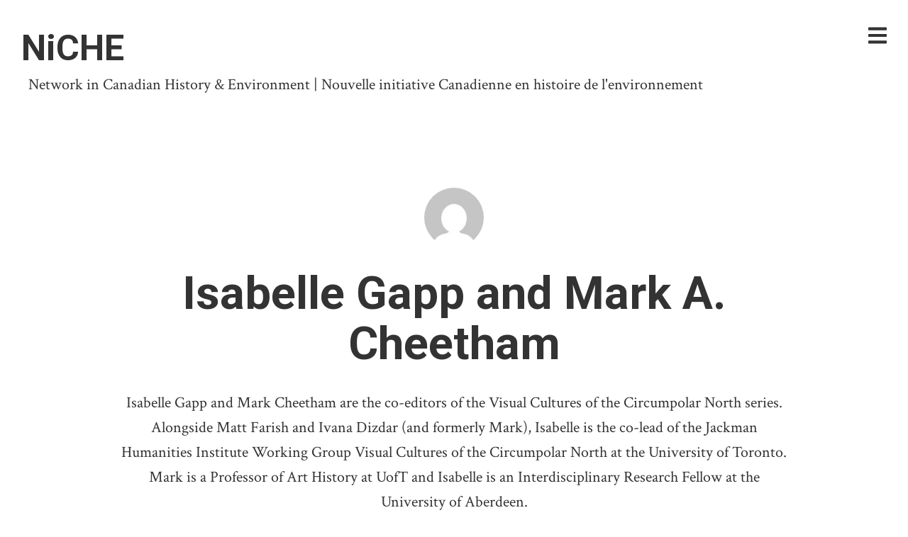

--- FILE ---
content_type: text/html; charset=UTF-8
request_url: https://niche-canada.org/author/isabelleandmark/
body_size: 12789
content:
<!DOCTYPE html>
<html  xmlns="http://www.w3.org/1999/xhtml" prefix="" lang="en-US" prefix="og: http://ogp.me/ns# fb: http://ogp.me/ns/fb#">
<head>
<meta charset="UTF-8">
<meta name="viewport" content="width=device-width, initial-scale=1, minimal-ui, viewport-fit=cover">
<link rel="profile" href="//gmpg.org/xfn/11">
<link rel="pingback" href="https://niche-canada.org/xmlrpc.php">


<!-- BEGIN Metadata added by the Add-Meta-Tags WordPress plugin -->
<meta name="description" content="Isabelle Gapp and Mark Cheetham are the co-editors of the Visual Cultures of the Circumpolar North series. Alongside Matt Farish and Ivana Dizdar (and formerly Mark), Isabelle is the co-lead of the Jackman Humanities Institute Working Group Visual Cultures of the Circumpolar North at the University of Toronto. Mark is a Professor of Art History at UofT and Isabelle is an Interdisciplinary Research Fellow at the University of Aberdeen." />
<meta name="keywords" content="the otter" />
<!-- END Metadata added by the Add-Meta-Tags WordPress plugin -->

<title>Isabelle Gapp and Mark A. Cheetham &#8211; NiCHE</title>
<meta name='robots' content='max-image-preview:large' />
	<style>img:is([sizes="auto" i], [sizes^="auto," i]) { contain-intrinsic-size: 3000px 1500px }</style>
	<link rel='dns-prefetch' href='//stats.wp.com' />
<link rel='dns-prefetch' href='//maxcdn.bootstrapcdn.com' />
<link rel='dns-prefetch' href='//fonts.googleapis.com' />
<link rel='dns-prefetch' href='//jetpack.wordpress.com' />
<link rel='dns-prefetch' href='//s0.wp.com' />
<link rel='dns-prefetch' href='//public-api.wordpress.com' />
<link rel='dns-prefetch' href='//0.gravatar.com' />
<link rel='dns-prefetch' href='//1.gravatar.com' />
<link rel='dns-prefetch' href='//2.gravatar.com' />
<link rel='preconnect' href='//i0.wp.com' />
<link rel="alternate" type="application/rss+xml" title="NiCHE &raquo; Feed" href="https://niche-canada.org/feed/" />
<link rel="alternate" type="application/rss+xml" title="NiCHE &raquo; Comments Feed" href="https://niche-canada.org/comments/feed/" />
<link rel="alternate" type="application/rss+xml" title="NiCHE &raquo; Posts by Isabelle Gapp and Mark A. Cheetham Feed" href="https://niche-canada.org/author/isabelleandmark/feed/" />
<script type="text/javascript">
/* <![CDATA[ */
window._wpemojiSettings = {"baseUrl":"https:\/\/s.w.org\/images\/core\/emoji\/16.0.1\/72x72\/","ext":".png","svgUrl":"https:\/\/s.w.org\/images\/core\/emoji\/16.0.1\/svg\/","svgExt":".svg","source":{"concatemoji":"https:\/\/niche-canada.org\/wp-includes\/js\/wp-emoji-release.min.js?ver=6.8.3"}};
/*! This file is auto-generated */
!function(s,n){var o,i,e;function c(e){try{var t={supportTests:e,timestamp:(new Date).valueOf()};sessionStorage.setItem(o,JSON.stringify(t))}catch(e){}}function p(e,t,n){e.clearRect(0,0,e.canvas.width,e.canvas.height),e.fillText(t,0,0);var t=new Uint32Array(e.getImageData(0,0,e.canvas.width,e.canvas.height).data),a=(e.clearRect(0,0,e.canvas.width,e.canvas.height),e.fillText(n,0,0),new Uint32Array(e.getImageData(0,0,e.canvas.width,e.canvas.height).data));return t.every(function(e,t){return e===a[t]})}function u(e,t){e.clearRect(0,0,e.canvas.width,e.canvas.height),e.fillText(t,0,0);for(var n=e.getImageData(16,16,1,1),a=0;a<n.data.length;a++)if(0!==n.data[a])return!1;return!0}function f(e,t,n,a){switch(t){case"flag":return n(e,"\ud83c\udff3\ufe0f\u200d\u26a7\ufe0f","\ud83c\udff3\ufe0f\u200b\u26a7\ufe0f")?!1:!n(e,"\ud83c\udde8\ud83c\uddf6","\ud83c\udde8\u200b\ud83c\uddf6")&&!n(e,"\ud83c\udff4\udb40\udc67\udb40\udc62\udb40\udc65\udb40\udc6e\udb40\udc67\udb40\udc7f","\ud83c\udff4\u200b\udb40\udc67\u200b\udb40\udc62\u200b\udb40\udc65\u200b\udb40\udc6e\u200b\udb40\udc67\u200b\udb40\udc7f");case"emoji":return!a(e,"\ud83e\udedf")}return!1}function g(e,t,n,a){var r="undefined"!=typeof WorkerGlobalScope&&self instanceof WorkerGlobalScope?new OffscreenCanvas(300,150):s.createElement("canvas"),o=r.getContext("2d",{willReadFrequently:!0}),i=(o.textBaseline="top",o.font="600 32px Arial",{});return e.forEach(function(e){i[e]=t(o,e,n,a)}),i}function t(e){var t=s.createElement("script");t.src=e,t.defer=!0,s.head.appendChild(t)}"undefined"!=typeof Promise&&(o="wpEmojiSettingsSupports",i=["flag","emoji"],n.supports={everything:!0,everythingExceptFlag:!0},e=new Promise(function(e){s.addEventListener("DOMContentLoaded",e,{once:!0})}),new Promise(function(t){var n=function(){try{var e=JSON.parse(sessionStorage.getItem(o));if("object"==typeof e&&"number"==typeof e.timestamp&&(new Date).valueOf()<e.timestamp+604800&&"object"==typeof e.supportTests)return e.supportTests}catch(e){}return null}();if(!n){if("undefined"!=typeof Worker&&"undefined"!=typeof OffscreenCanvas&&"undefined"!=typeof URL&&URL.createObjectURL&&"undefined"!=typeof Blob)try{var e="postMessage("+g.toString()+"("+[JSON.stringify(i),f.toString(),p.toString(),u.toString()].join(",")+"));",a=new Blob([e],{type:"text/javascript"}),r=new Worker(URL.createObjectURL(a),{name:"wpTestEmojiSupports"});return void(r.onmessage=function(e){c(n=e.data),r.terminate(),t(n)})}catch(e){}c(n=g(i,f,p,u))}t(n)}).then(function(e){for(var t in e)n.supports[t]=e[t],n.supports.everything=n.supports.everything&&n.supports[t],"flag"!==t&&(n.supports.everythingExceptFlag=n.supports.everythingExceptFlag&&n.supports[t]);n.supports.everythingExceptFlag=n.supports.everythingExceptFlag&&!n.supports.flag,n.DOMReady=!1,n.readyCallback=function(){n.DOMReady=!0}}).then(function(){return e}).then(function(){var e;n.supports.everything||(n.readyCallback(),(e=n.source||{}).concatemoji?t(e.concatemoji):e.wpemoji&&e.twemoji&&(t(e.twemoji),t(e.wpemoji)))}))}((window,document),window._wpemojiSettings);
/* ]]> */
</script>
<link rel='stylesheet' id='genesis-blocks-style-css-css' href='https://niche-canada.org/wp-content/plugins/genesis-blocks/dist/style-blocks.build.css?ver=1750088555' type='text/css' media='all' />
<link rel='stylesheet' id='font-awesome-css' href='https://niche-canada.org/wp-content/plugins/stagtools/assets/css/fontawesome-all.min.css?ver=5.15.3' type='text/css' media='all' />
<link rel='stylesheet' id='stag-shortcode-styles-css' href='https://niche-canada.org/wp-content/plugins/stagtools/assets/css/stag-shortcodes.css?ver=2.3.8' type='text/css' media='all' />
<link rel='stylesheet' id='sbr_styles-css' href='https://niche-canada.org/wp-content/plugins/reviews-feed/assets/css/sbr-styles.min.css?ver=2.1.1' type='text/css' media='all' />
<link rel='stylesheet' id='sbi_styles-css' href='https://niche-canada.org/wp-content/plugins/instagram-feed/css/sbi-styles.min.css?ver=6.9.1' type='text/css' media='all' />
<style id='wp-emoji-styles-inline-css' type='text/css'>

	img.wp-smiley, img.emoji {
		display: inline !important;
		border: none !important;
		box-shadow: none !important;
		height: 1em !important;
		width: 1em !important;
		margin: 0 0.07em !important;
		vertical-align: -0.1em !important;
		background: none !important;
		padding: 0 !important;
	}
</style>
<link rel='stylesheet' id='wp-block-library-css' href='https://niche-canada.org/wp-includes/css/dist/block-library/style.min.css?ver=6.8.3' type='text/css' media='all' />
<style id='wp-block-library-theme-inline-css' type='text/css'>
.wp-block-audio :where(figcaption){color:#555;font-size:13px;text-align:center}.is-dark-theme .wp-block-audio :where(figcaption){color:#ffffffa6}.wp-block-audio{margin:0 0 1em}.wp-block-code{border:1px solid #ccc;border-radius:4px;font-family:Menlo,Consolas,monaco,monospace;padding:.8em 1em}.wp-block-embed :where(figcaption){color:#555;font-size:13px;text-align:center}.is-dark-theme .wp-block-embed :where(figcaption){color:#ffffffa6}.wp-block-embed{margin:0 0 1em}.blocks-gallery-caption{color:#555;font-size:13px;text-align:center}.is-dark-theme .blocks-gallery-caption{color:#ffffffa6}:root :where(.wp-block-image figcaption){color:#555;font-size:13px;text-align:center}.is-dark-theme :root :where(.wp-block-image figcaption){color:#ffffffa6}.wp-block-image{margin:0 0 1em}.wp-block-pullquote{border-bottom:4px solid;border-top:4px solid;color:currentColor;margin-bottom:1.75em}.wp-block-pullquote cite,.wp-block-pullquote footer,.wp-block-pullquote__citation{color:currentColor;font-size:.8125em;font-style:normal;text-transform:uppercase}.wp-block-quote{border-left:.25em solid;margin:0 0 1.75em;padding-left:1em}.wp-block-quote cite,.wp-block-quote footer{color:currentColor;font-size:.8125em;font-style:normal;position:relative}.wp-block-quote:where(.has-text-align-right){border-left:none;border-right:.25em solid;padding-left:0;padding-right:1em}.wp-block-quote:where(.has-text-align-center){border:none;padding-left:0}.wp-block-quote.is-large,.wp-block-quote.is-style-large,.wp-block-quote:where(.is-style-plain){border:none}.wp-block-search .wp-block-search__label{font-weight:700}.wp-block-search__button{border:1px solid #ccc;padding:.375em .625em}:where(.wp-block-group.has-background){padding:1.25em 2.375em}.wp-block-separator.has-css-opacity{opacity:.4}.wp-block-separator{border:none;border-bottom:2px solid;margin-left:auto;margin-right:auto}.wp-block-separator.has-alpha-channel-opacity{opacity:1}.wp-block-separator:not(.is-style-wide):not(.is-style-dots){width:100px}.wp-block-separator.has-background:not(.is-style-dots){border-bottom:none;height:1px}.wp-block-separator.has-background:not(.is-style-wide):not(.is-style-dots){height:2px}.wp-block-table{margin:0 0 1em}.wp-block-table td,.wp-block-table th{word-break:normal}.wp-block-table :where(figcaption){color:#555;font-size:13px;text-align:center}.is-dark-theme .wp-block-table :where(figcaption){color:#ffffffa6}.wp-block-video :where(figcaption){color:#555;font-size:13px;text-align:center}.is-dark-theme .wp-block-video :where(figcaption){color:#ffffffa6}.wp-block-video{margin:0 0 1em}:root :where(.wp-block-template-part.has-background){margin-bottom:0;margin-top:0;padding:1.25em 2.375em}
</style>
<style id='classic-theme-styles-inline-css' type='text/css'>
/*! This file is auto-generated */
.wp-block-button__link{color:#fff;background-color:#32373c;border-radius:9999px;box-shadow:none;text-decoration:none;padding:calc(.667em + 2px) calc(1.333em + 2px);font-size:1.125em}.wp-block-file__button{background:#32373c;color:#fff;text-decoration:none}
</style>
<link rel='stylesheet' id='ultimate_blocks-cgb-style-css-css' href='https://niche-canada.org/wp-content/plugins/ultimate-blocks/dist/blocks.style.build.css?ver=3.3.5' type='text/css' media='all' />
<link rel='stylesheet' id='gutenberg-pdfjs-css' href='https://niche-canada.org/wp-content/plugins/pdfjs-viewer-shortcode/inc/../blocks/dist/style.css?ver=2.2.2' type='text/css' media='all' />
<link rel='stylesheet' id='mediaelement-css' href='https://niche-canada.org/wp-includes/js/mediaelement/mediaelementplayer-legacy.min.css?ver=4.2.17' type='text/css' media='all' />
<link rel='stylesheet' id='wp-mediaelement-css' href='https://niche-canada.org/wp-includes/js/mediaelement/wp-mediaelement.min.css?ver=6.8.3' type='text/css' media='all' />
<style id='jetpack-sharing-buttons-style-inline-css' type='text/css'>
.jetpack-sharing-buttons__services-list{display:flex;flex-direction:row;flex-wrap:wrap;gap:0;list-style-type:none;margin:5px;padding:0}.jetpack-sharing-buttons__services-list.has-small-icon-size{font-size:12px}.jetpack-sharing-buttons__services-list.has-normal-icon-size{font-size:16px}.jetpack-sharing-buttons__services-list.has-large-icon-size{font-size:24px}.jetpack-sharing-buttons__services-list.has-huge-icon-size{font-size:36px}@media print{.jetpack-sharing-buttons__services-list{display:none!important}}.editor-styles-wrapper .wp-block-jetpack-sharing-buttons{gap:0;padding-inline-start:0}ul.jetpack-sharing-buttons__services-list.has-background{padding:1.25em 2.375em}
</style>
<style id='global-styles-inline-css' type='text/css'>
:root{--wp--preset--aspect-ratio--square: 1;--wp--preset--aspect-ratio--4-3: 4/3;--wp--preset--aspect-ratio--3-4: 3/4;--wp--preset--aspect-ratio--3-2: 3/2;--wp--preset--aspect-ratio--2-3: 2/3;--wp--preset--aspect-ratio--16-9: 16/9;--wp--preset--aspect-ratio--9-16: 9/16;--wp--preset--color--black: #000000;--wp--preset--color--cyan-bluish-gray: #abb8c3;--wp--preset--color--white: #ffffff;--wp--preset--color--pale-pink: #f78da7;--wp--preset--color--vivid-red: #cf2e2e;--wp--preset--color--luminous-vivid-orange: #ff6900;--wp--preset--color--luminous-vivid-amber: #fcb900;--wp--preset--color--light-green-cyan: #7bdcb5;--wp--preset--color--vivid-green-cyan: #00d084;--wp--preset--color--pale-cyan-blue: #8ed1fc;--wp--preset--color--vivid-cyan-blue: #0693e3;--wp--preset--color--vivid-purple: #9b51e0;--wp--preset--color--primary: #6a94e8;--wp--preset--color--secondary: #ffffff;--wp--preset--color--tertiary: #333;--wp--preset--color--quaternary: #EFEFEF;--wp--preset--gradient--vivid-cyan-blue-to-vivid-purple: linear-gradient(135deg,rgba(6,147,227,1) 0%,rgb(155,81,224) 100%);--wp--preset--gradient--light-green-cyan-to-vivid-green-cyan: linear-gradient(135deg,rgb(122,220,180) 0%,rgb(0,208,130) 100%);--wp--preset--gradient--luminous-vivid-amber-to-luminous-vivid-orange: linear-gradient(135deg,rgba(252,185,0,1) 0%,rgba(255,105,0,1) 100%);--wp--preset--gradient--luminous-vivid-orange-to-vivid-red: linear-gradient(135deg,rgba(255,105,0,1) 0%,rgb(207,46,46) 100%);--wp--preset--gradient--very-light-gray-to-cyan-bluish-gray: linear-gradient(135deg,rgb(238,238,238) 0%,rgb(169,184,195) 100%);--wp--preset--gradient--cool-to-warm-spectrum: linear-gradient(135deg,rgb(74,234,220) 0%,rgb(151,120,209) 20%,rgb(207,42,186) 40%,rgb(238,44,130) 60%,rgb(251,105,98) 80%,rgb(254,248,76) 100%);--wp--preset--gradient--blush-light-purple: linear-gradient(135deg,rgb(255,206,236) 0%,rgb(152,150,240) 100%);--wp--preset--gradient--blush-bordeaux: linear-gradient(135deg,rgb(254,205,165) 0%,rgb(254,45,45) 50%,rgb(107,0,62) 100%);--wp--preset--gradient--luminous-dusk: linear-gradient(135deg,rgb(255,203,112) 0%,rgb(199,81,192) 50%,rgb(65,88,208) 100%);--wp--preset--gradient--pale-ocean: linear-gradient(135deg,rgb(255,245,203) 0%,rgb(182,227,212) 50%,rgb(51,167,181) 100%);--wp--preset--gradient--electric-grass: linear-gradient(135deg,rgb(202,248,128) 0%,rgb(113,206,126) 100%);--wp--preset--gradient--midnight: linear-gradient(135deg,rgb(2,3,129) 0%,rgb(40,116,252) 100%);--wp--preset--font-size--small: 13px;--wp--preset--font-size--medium: 20px;--wp--preset--font-size--large: 36px;--wp--preset--font-size--x-large: 42px;--wp--preset--spacing--20: 0.44rem;--wp--preset--spacing--30: 0.67rem;--wp--preset--spacing--40: 1rem;--wp--preset--spacing--50: 1.5rem;--wp--preset--spacing--60: 2.25rem;--wp--preset--spacing--70: 3.38rem;--wp--preset--spacing--80: 5.06rem;--wp--preset--shadow--natural: 6px 6px 9px rgba(0, 0, 0, 0.2);--wp--preset--shadow--deep: 12px 12px 50px rgba(0, 0, 0, 0.4);--wp--preset--shadow--sharp: 6px 6px 0px rgba(0, 0, 0, 0.2);--wp--preset--shadow--outlined: 6px 6px 0px -3px rgba(255, 255, 255, 1), 6px 6px rgba(0, 0, 0, 1);--wp--preset--shadow--crisp: 6px 6px 0px rgba(0, 0, 0, 1);}:where(.is-layout-flex){gap: 0.5em;}:where(.is-layout-grid){gap: 0.5em;}body .is-layout-flex{display: flex;}.is-layout-flex{flex-wrap: wrap;align-items: center;}.is-layout-flex > :is(*, div){margin: 0;}body .is-layout-grid{display: grid;}.is-layout-grid > :is(*, div){margin: 0;}:where(.wp-block-columns.is-layout-flex){gap: 2em;}:where(.wp-block-columns.is-layout-grid){gap: 2em;}:where(.wp-block-post-template.is-layout-flex){gap: 1.25em;}:where(.wp-block-post-template.is-layout-grid){gap: 1.25em;}.has-black-color{color: var(--wp--preset--color--black) !important;}.has-cyan-bluish-gray-color{color: var(--wp--preset--color--cyan-bluish-gray) !important;}.has-white-color{color: var(--wp--preset--color--white) !important;}.has-pale-pink-color{color: var(--wp--preset--color--pale-pink) !important;}.has-vivid-red-color{color: var(--wp--preset--color--vivid-red) !important;}.has-luminous-vivid-orange-color{color: var(--wp--preset--color--luminous-vivid-orange) !important;}.has-luminous-vivid-amber-color{color: var(--wp--preset--color--luminous-vivid-amber) !important;}.has-light-green-cyan-color{color: var(--wp--preset--color--light-green-cyan) !important;}.has-vivid-green-cyan-color{color: var(--wp--preset--color--vivid-green-cyan) !important;}.has-pale-cyan-blue-color{color: var(--wp--preset--color--pale-cyan-blue) !important;}.has-vivid-cyan-blue-color{color: var(--wp--preset--color--vivid-cyan-blue) !important;}.has-vivid-purple-color{color: var(--wp--preset--color--vivid-purple) !important;}.has-black-background-color{background-color: var(--wp--preset--color--black) !important;}.has-cyan-bluish-gray-background-color{background-color: var(--wp--preset--color--cyan-bluish-gray) !important;}.has-white-background-color{background-color: var(--wp--preset--color--white) !important;}.has-pale-pink-background-color{background-color: var(--wp--preset--color--pale-pink) !important;}.has-vivid-red-background-color{background-color: var(--wp--preset--color--vivid-red) !important;}.has-luminous-vivid-orange-background-color{background-color: var(--wp--preset--color--luminous-vivid-orange) !important;}.has-luminous-vivid-amber-background-color{background-color: var(--wp--preset--color--luminous-vivid-amber) !important;}.has-light-green-cyan-background-color{background-color: var(--wp--preset--color--light-green-cyan) !important;}.has-vivid-green-cyan-background-color{background-color: var(--wp--preset--color--vivid-green-cyan) !important;}.has-pale-cyan-blue-background-color{background-color: var(--wp--preset--color--pale-cyan-blue) !important;}.has-vivid-cyan-blue-background-color{background-color: var(--wp--preset--color--vivid-cyan-blue) !important;}.has-vivid-purple-background-color{background-color: var(--wp--preset--color--vivid-purple) !important;}.has-black-border-color{border-color: var(--wp--preset--color--black) !important;}.has-cyan-bluish-gray-border-color{border-color: var(--wp--preset--color--cyan-bluish-gray) !important;}.has-white-border-color{border-color: var(--wp--preset--color--white) !important;}.has-pale-pink-border-color{border-color: var(--wp--preset--color--pale-pink) !important;}.has-vivid-red-border-color{border-color: var(--wp--preset--color--vivid-red) !important;}.has-luminous-vivid-orange-border-color{border-color: var(--wp--preset--color--luminous-vivid-orange) !important;}.has-luminous-vivid-amber-border-color{border-color: var(--wp--preset--color--luminous-vivid-amber) !important;}.has-light-green-cyan-border-color{border-color: var(--wp--preset--color--light-green-cyan) !important;}.has-vivid-green-cyan-border-color{border-color: var(--wp--preset--color--vivid-green-cyan) !important;}.has-pale-cyan-blue-border-color{border-color: var(--wp--preset--color--pale-cyan-blue) !important;}.has-vivid-cyan-blue-border-color{border-color: var(--wp--preset--color--vivid-cyan-blue) !important;}.has-vivid-purple-border-color{border-color: var(--wp--preset--color--vivid-purple) !important;}.has-vivid-cyan-blue-to-vivid-purple-gradient-background{background: var(--wp--preset--gradient--vivid-cyan-blue-to-vivid-purple) !important;}.has-light-green-cyan-to-vivid-green-cyan-gradient-background{background: var(--wp--preset--gradient--light-green-cyan-to-vivid-green-cyan) !important;}.has-luminous-vivid-amber-to-luminous-vivid-orange-gradient-background{background: var(--wp--preset--gradient--luminous-vivid-amber-to-luminous-vivid-orange) !important;}.has-luminous-vivid-orange-to-vivid-red-gradient-background{background: var(--wp--preset--gradient--luminous-vivid-orange-to-vivid-red) !important;}.has-very-light-gray-to-cyan-bluish-gray-gradient-background{background: var(--wp--preset--gradient--very-light-gray-to-cyan-bluish-gray) !important;}.has-cool-to-warm-spectrum-gradient-background{background: var(--wp--preset--gradient--cool-to-warm-spectrum) !important;}.has-blush-light-purple-gradient-background{background: var(--wp--preset--gradient--blush-light-purple) !important;}.has-blush-bordeaux-gradient-background{background: var(--wp--preset--gradient--blush-bordeaux) !important;}.has-luminous-dusk-gradient-background{background: var(--wp--preset--gradient--luminous-dusk) !important;}.has-pale-ocean-gradient-background{background: var(--wp--preset--gradient--pale-ocean) !important;}.has-electric-grass-gradient-background{background: var(--wp--preset--gradient--electric-grass) !important;}.has-midnight-gradient-background{background: var(--wp--preset--gradient--midnight) !important;}.has-small-font-size{font-size: var(--wp--preset--font-size--small) !important;}.has-medium-font-size{font-size: var(--wp--preset--font-size--medium) !important;}.has-large-font-size{font-size: var(--wp--preset--font-size--large) !important;}.has-x-large-font-size{font-size: var(--wp--preset--font-size--x-large) !important;}
:where(.wp-block-post-template.is-layout-flex){gap: 1.25em;}:where(.wp-block-post-template.is-layout-grid){gap: 1.25em;}
:where(.wp-block-columns.is-layout-flex){gap: 2em;}:where(.wp-block-columns.is-layout-grid){gap: 2em;}
:root :where(.wp-block-pullquote){font-size: 1.5em;line-height: 1.6;}
</style>
<link rel='stylesheet' id='ub-extension-style-css-css' href='https://niche-canada.org/wp-content/plugins/ultimate-blocks/src/extensions/style.css?ver=6.8.3' type='text/css' media='all' />
<link rel='stylesheet' id='ctf_styles-css' href='https://niche-canada.org/wp-content/plugins/custom-twitter-feeds/css/ctf-styles.min.css?ver=2.3.1' type='text/css' media='all' />
<link rel='stylesheet' id='ts_fab_css-css' href='https://niche-canada.org/wp-content/plugins/fancier-author-box/css/ts-fab.min.css?ver=1.4' type='text/css' media='all' />
<link rel='stylesheet' id='cff-css' href='https://niche-canada.org/wp-content/plugins/custom-facebook-feed/assets/css/cff-style.min.css?ver=4.3.2' type='text/css' media='all' />
<link rel='stylesheet' id='sb-font-awesome-css' href='https://maxcdn.bootstrapcdn.com/font-awesome/4.7.0/css/font-awesome.min.css?ver=6.8.3' type='text/css' media='all' />
<link rel='stylesheet' id='sidebar-login-css' href='https://niche-canada.org/wp-content/plugins/sidebar-login/build/sidebar-login.css?ver=1616025655' type='text/css' media='all' />
<link rel='stylesheet' id='stag-google-fonts-css' href='//fonts.googleapis.com/css?family=Crimson+Text%3Aregular%2Citalic%2C700%7CRoboto%3Aregular%2Citalic%2C700&#038;subset=latin%2Clatin&#038;ver=2.3.5' type='text/css' media='all' />
<link rel='stylesheet' id='stag-style-css' href='https://niche-canada.org/wp-content/themes/ink/style.css?ver=2.3.5' type='text/css' media='all' />
<style id='akismet-widget-style-inline-css' type='text/css'>

			.a-stats {
				--akismet-color-mid-green: #357b49;
				--akismet-color-white: #fff;
				--akismet-color-light-grey: #f6f7f7;

				max-width: 350px;
				width: auto;
			}

			.a-stats * {
				all: unset;
				box-sizing: border-box;
			}

			.a-stats strong {
				font-weight: 600;
			}

			.a-stats a.a-stats__link,
			.a-stats a.a-stats__link:visited,
			.a-stats a.a-stats__link:active {
				background: var(--akismet-color-mid-green);
				border: none;
				box-shadow: none;
				border-radius: 8px;
				color: var(--akismet-color-white);
				cursor: pointer;
				display: block;
				font-family: -apple-system, BlinkMacSystemFont, 'Segoe UI', 'Roboto', 'Oxygen-Sans', 'Ubuntu', 'Cantarell', 'Helvetica Neue', sans-serif;
				font-weight: 500;
				padding: 12px;
				text-align: center;
				text-decoration: none;
				transition: all 0.2s ease;
			}

			/* Extra specificity to deal with TwentyTwentyOne focus style */
			.widget .a-stats a.a-stats__link:focus {
				background: var(--akismet-color-mid-green);
				color: var(--akismet-color-white);
				text-decoration: none;
			}

			.a-stats a.a-stats__link:hover {
				filter: brightness(110%);
				box-shadow: 0 4px 12px rgba(0, 0, 0, 0.06), 0 0 2px rgba(0, 0, 0, 0.16);
			}

			.a-stats .count {
				color: var(--akismet-color-white);
				display: block;
				font-size: 1.5em;
				line-height: 1.4;
				padding: 0 13px;
				white-space: nowrap;
			}
		
</style>
<link rel='stylesheet' id='newsletter-css' href='https://niche-canada.org/wp-content/plugins/newsletter/style.css?ver=8.9.0' type='text/css' media='all' />
<script type="text/javascript" src="https://niche-canada.org/wp-includes/js/jquery/jquery.min.js?ver=3.7.1" id="jquery-core-js"></script>
<script type="text/javascript" src="https://niche-canada.org/wp-includes/js/jquery/jquery-migrate.min.js?ver=3.4.1" id="jquery-migrate-js"></script>
<script type="text/javascript" src="https://niche-canada.org/wp-content/plugins/fancier-author-box/js/ts-fab.min.js?ver=1.4" id="ts_fab_js-js"></script>
<link rel="https://api.w.org/" href="https://niche-canada.org/wp-json/" /><link rel="alternate" title="JSON" type="application/json" href="https://niche-canada.org/wp-json/wp/v2/users/2215" /><link rel="EditURI" type="application/rsd+xml" title="RSD" href="https://niche-canada.org/xmlrpc.php?rsd" />
<meta name="generator" content="WordPress 6.8.3" />
	<style>img#wpstats{display:none}</style>
			<style id="stag-custom-css" type="text/css">
		body,
		.site,
		hr:not(.stag-divider)::before,
		.stag-divider--plain::before {
			background-color: #ffffff;
		}
		body, .entry-subtitle,
		.rcp_level_description,
		.rcp_price,
		.rcp_level_duration ,
		.rcp_lost_password a {
			font-family: "Crimson Text";
		}
		.archive-header__title span,
		.ink-contact-form .stag-alert {
			color: #6a94e8;
		}
		.accent-background,
		.stag-button.instagram-follow-link,
		button,
		.button,
		.locked-options .stag-button,
		input[type="reset"],
		input[type="submit"],
		input[type="button"],
		.hover-overlay .post-content-overlay button:hover {
			background-color: #6a94e8;
		}
		a,
		.widget-area .widget .textwidget a:not(.stag-button),
		.site-nav .textwidget a:not(.stag-button),
		.ink-contact-form .stag-alert {
			border-color: #6a94e8;
		}
		h1, h2, h3, h4, h5, h6, .button, .stag-button, input[type="submit"], input[type="reset"],
		.button-secondary, legend, .rcp_subscription_level_name, .post-navigation, .article-cover__arrow, .post-content-overlay,
		.entry-title .entry-title-primary, .page-links,
		.rcp_form label,
		label,
		.widget_recent_entries .post-date,
		span.entry-subtitle.entry-subtitle,
		.custom-header-description,
		#infinite-handle,
		.pagination,
		table th,
		.premium-tag,
		.sticky-tag {
			font-family: "Roboto";
		}
		.post-grid {
			border-color: #ffffff;
		}

		.custom-header-cover {
						background-color: #000;
			opacity: 0.4;
		}

		
			</style>
	<!-- All in one Favicon 4.8 --><link rel="shortcut icon" href="http://niche-canada.org/wp-content/uploads/2013/11/favicon.ico" />
<style id="uagb-style-conditional-extension">@media (min-width: 1025px){body .uag-hide-desktop.uagb-google-map__wrap,body .uag-hide-desktop{display:none !important}}@media (min-width: 768px) and (max-width: 1024px){body .uag-hide-tab.uagb-google-map__wrap,body .uag-hide-tab{display:none !important}}@media (max-width: 767px){body .uag-hide-mob.uagb-google-map__wrap,body .uag-hide-mob{display:none !important}}</style><link rel="icon" href="https://i0.wp.com/niche-canada.org/wp-content/uploads/2023/11/cropped-IMG_1012-1.webp?fit=32%2C32&#038;ssl=1" sizes="32x32" />
<link rel="icon" href="https://i0.wp.com/niche-canada.org/wp-content/uploads/2023/11/cropped-IMG_1012-1.webp?fit=192%2C192&#038;ssl=1" sizes="192x192" />
<link rel="apple-touch-icon" href="https://i0.wp.com/niche-canada.org/wp-content/uploads/2023/11/cropped-IMG_1012-1.webp?fit=180%2C180&#038;ssl=1" />
<meta name="msapplication-TileImage" content="https://i0.wp.com/niche-canada.org/wp-content/uploads/2023/11/cropped-IMG_1012-1.webp?fit=270%2C270&#038;ssl=1" />
		<style type="text/css" id="wp-custom-css">
			/*
You can add your own CSS here.

Click the help icon above to learn more.
*/
.entry-content p {margin-bottom:25px!important;}

p {
  font-size: 22px;
margin: 5px 10px;
}

::-moz-selection {
    background-color: #6a94e8;
    color: #fff;
}
 
::selection {
    background-color: #6a94e8;
    color: #fff;

}

a:visited, a:link, a:active
{
	border-bottom: none
}

a:visited, a:link, a:active
{
	font-weight:bold;
}

a:hover {
    color: #6a94e8;
}

ul {
  font-size: 22px;
  margin-left: 45px;
  margin-bottom: 25px!important;
}

h3 {
	margin-bottom: 5px!important;}

figure.mvpi50 .wp-block-embed__wrapper iframe.wp-embedded-content { width: 100% !important; }		</style>
		
<!-- START - Open Graph and Twitter Card Tags 3.3.5 -->
 <!-- Facebook Open Graph -->
  <meta property="og:locale" content="en_US"/>
  <meta property="og:site_name" content="NiCHE"/>
  <meta property="og:title" content="Isabelle Gapp and Mark A. Cheetham"/>
  <meta property="og:url" content="https://niche-canada.org/author/isabelleandmark/"/>
  <meta property="og:type" content="article"/>
  <meta property="og:description" content="Network in Canadian History &amp; Environment | Nouvelle initiative Canadienne en histoire de l&#039;environnement"/>
 <!-- Google+ / Schema.org -->
  <meta itemprop="name" content="Isabelle Gapp and Mark A. Cheetham"/>
  <meta itemprop="headline" content="Isabelle Gapp and Mark A. Cheetham"/>
  <meta itemprop="description" content="Network in Canadian History &amp; Environment | Nouvelle initiative Canadienne en histoire de l&#039;environnement"/>
  <!--<meta itemprop="publisher" content="NiCHE"/>--> <!-- To solve: The attribute publisher.itemtype has an invalid value -->
 <!-- Twitter Cards -->
  <meta name="twitter:title" content="Isabelle Gapp and Mark A. Cheetham"/>
  <meta name="twitter:url" content="https://niche-canada.org/author/isabelleandmark/"/>
  <meta name="twitter:description" content="Network in Canadian History &amp; Environment | Nouvelle initiative Canadienne en histoire de l&#039;environnement"/>
  <meta name="twitter:card" content="summary_large_image"/>
 <!-- SEO -->
 <!-- Misc. tags -->
 <!-- is_author -->
<!-- END - Open Graph and Twitter Card Tags 3.3.5 -->
	
</head>
<body class="archive author author-isabelleandmark author-2215 wp-embed-responsive wp-theme-ink no-touch header-normal sidebar-navigation hover-overlay stagtools" data-layout="2-2-2-2">

<nav class="site-nav" role="complementary">
	<div class="site-nav--scrollable-container">
		<i class="fas fa-times close-nav"></i>

		
					<aside id="text-78" class="site-nav__section widget_text">			<div class="textwidget"><img data-recalc-dims="1" src="https://i0.wp.com/niche-canada.org/wp-content/uploads/buttons/side-logo.png?w=970" alt="NiCHE Canada Logo" />

<table>
    <tr>
        <td>
            <a href="https://twitter.com/NiCHE_Canada" target="_blank" rel="noopener">
                <img data-recalc-dims="1" class="alignleft wp-image-24561" src="https://i0.wp.com/niche-canada.org/wp-content/uploads/2024/06/11053969_x_logo_twitter_new_brand_icon.png?resize=50%2C50&#038;ssl=1" alt="Twitter" width="50" height="50" />
            </a>
        </td>
        <td>
            <a href="https://www.facebook.com/NiCHE.Canada/" target="_blank" rel="noopener">
                <img data-recalc-dims="1" class="alignleft wp-image-24562" src="https://i0.wp.com/niche-canada.org/wp-content/uploads/2024/06/5282541_fb_social-media_facebook_facebook-logo_social-network_icon.png?resize=50%2C50&#038;ssl=1" alt="Facebook" width="50" height="50" />
            </a>
        </td>
        <td>
            <a href="https://www.instagram.com/niche.canada/?hl=en" target="_blank" rel="noopener">
                <img data-recalc-dims="1" class="alignleft wp-image-24563" src="https://i0.wp.com/niche-canada.org/wp-content/uploads/2024/06/8679433_instagram_fill_icon.png?resize=50%2C50&#038;ssl=1" alt="Instagram" width="50" height="50" />
            </a>
        </td>
        <td>
            <a href="https://niche-canada.org/subscribe/" target="_blank" rel="noopener">
                <img data-recalc-dims="1" class="wp-image-24564 alignleft" src="https://i0.wp.com/niche-canada.org/wp-content/uploads/2020/10/iconfinder_shop_email_1469738-1.png?resize=50%2C50&#038;ssl=1" alt="Email Subscription" width="50" height="50" />
            </a>
        </td>
    </tr>
    <tr>
        <td>
            <a href="https://www.threads.net/@niche.canada" target="_blank" rel="noopener">
                <img data-recalc-dims="1" class="alignleft" src="https://i0.wp.com/niche-canada.org/wp-content/uploads/2024/06/11001951_threads_logo_brand_sign_contained_icon.png?resize=50%2C50&#038;ssl=1" alt="Threads" width="50" height="50" />
            </a>
        </td>
        <td>
            <a href="https://www.linkedin.com/company/network-in-canadian-history-and-environment-niche/" target="_blank" rel="noopener">
                <img data-recalc-dims="1" class="alignleft" src="https://i0.wp.com/niche-canada.org/wp-content/uploads/2024/06/104493_linkedin_icon.png?resize=50%2C50&#038;ssl=1" alt="LinkedIn" width="50" height="50" />
            </a>
        </td>
        <td>
            <a href="https://bsky.app/profile/nichecanada.bsky.social" target="_blank" rel="noopener">
                <img data-recalc-dims="1" class="alignleft" src="https://i0.wp.com/niche-canada.org/wp-content/uploads/2024/06/bskyicon.png?resize=50%2C50&#038;ssl=1" alt="BlueSky" width="50" height="50" />
            </a>
        </td>
        <td>
            <a href="https://www.youtube.com/@niche.canada" target="_blank" rel="noopener">
                <img data-recalc-dims="1" class="alignleft" src="https://i0.wp.com/niche-canada.org/wp-content/uploads/2024/06/5282548_play_player_video_youtube_youtuble-logo_icon.png?resize=50%2C50&#038;ssl=1" alt="YouTube" width="50" height="50" />
            </a>
        </td>
    </tr>
</table></div>
		</aside><aside id="nav_menu-3" class="site-nav__section widget_nav_menu"><div class="menu-main-container"><ul id="menu-main" class="menu"><li id="menu-item-23" class="menu-item menu-item-type-custom menu-item-object-custom menu-item-23"><a href="/about">About</a></li>
<li id="menu-item-35013" class="menu-item menu-item-type-post_type menu-item-object-page menu-item-35013"><a href="https://niche-canada.org/support/">Donate to NiCHE</a></li>
<li id="menu-item-53381" class="menu-item menu-item-type-post_type menu-item-object-page menu-item-53381"><a href="https://niche-canada.org/shop-niche-merchandise/">Shop NiCHE Merchandise</a></li>
<li id="menu-item-27813" class="menu-item menu-item-type-post_type menu-item-object-page menu-item-27813"><a href="https://niche-canada.org/subscribe/">Subscribe to Newsletters</a></li>
<li id="menu-item-59772" class="menu-item menu-item-type-post_type menu-item-object-page menu-item-59772"><a href="https://niche-canada.org/partner-with-niche/">Partner with NiCHE</a></li>
<li id="menu-item-15788" class="menu-item menu-item-type-post_type menu-item-object-page menu-item-15788"><a href="https://niche-canada.org/guidelines-for-contributors/">Write for NiCHE</a></li>
<li id="menu-item-26" class="menu-item menu-item-type-custom menu-item-object-custom menu-item-has-children menu-item-26"><a href="/category/the-otter/">The Otter ~ La Loutre Blog</a>
<ul class="sub-menu">
	<li id="menu-item-50244" class="menu-item menu-item-type-post_type menu-item-object-page menu-item-50244"><a href="https://niche-canada.org/niche-series/">The Otter – La Loutre Series</a></li>
	<li id="menu-item-50671" class="menu-item menu-item-type-post_type menu-item-object-page menu-item-50671"><a href="https://niche-canada.org/open-niche-series-calls-for-submissions/">Open Calls for Submissions</a></li>
	<li id="menu-item-50504" class="menu-item menu-item-type-post_type menu-item-object-page menu-item-50504"><a href="https://niche-canada.org/contenu-francais-de-la-loutre/">Contenu français de la Loutre</a></li>
</ul>
</li>
<li id="menu-item-17332" class="menu-item menu-item-type-post_type menu-item-object-page menu-item-17332"><a href="https://niche-canada.org/publications/">Publications</a></li>
<li id="menu-item-58226" class="menu-item menu-item-type-post_type menu-item-object-page menu-item-58226"><a href="https://niche-canada.org/niche-prize/">NiCHE Prize</a></li>
<li id="menu-item-32976" class="menu-item menu-item-type-post_type menu-item-object-page menu-item-32976"><a href="https://niche-canada.org/newscholars/">New Scholars Community</a></li>
<li id="menu-item-5" class="menu-item menu-item-type-custom menu-item-object-custom menu-item-5"><a href="/research">Projects</a></li>
<li id="menu-item-16" class="menu-item menu-item-type-custom menu-item-object-custom menu-item-16"><a href="/events">Events</a></li>
<li id="menu-item-37" class="menu-item menu-item-type-custom menu-item-object-custom menu-item-37"><a href="/category/media/">Media</a></li>
<li id="menu-item-34" class="menu-item menu-item-type-custom menu-item-object-custom menu-item-34"><a href="/resources">Resources</a></li>
<li id="menu-item-1389" class="menu-item menu-item-type-post_type menu-item-object-page menu-item-1389"><a href="https://niche-canada.org/digital-tools/">Digital Tools and Methods</a></li>
</ul></div></aside><aside id="search-6" class="site-nav__section widget_search"><h4 class="widgettitle">Search NiCHE</h4><form role="search" method="get" class="search-form" action="https://niche-canada.org/">
	<label>
		<span class="screen-reader-text">Search for:</span>
		<input type="search" class="search-field" placeholder="Search &hellip;" value="" name="s" title="Search for:">
	</label>
	<button type="submit" class="search-submit"><i class="fas fa-search"></i></button>
</form>
</aside><aside id="block-3" class="site-nav__section widget_block">
<h2 class="wp-block-heading">Nature's Past Podcast: Episode 73</h2>
</aside><aside id="block-4" class="site-nav__section widget_block widget_media_audio">
<figure class="wp-block-audio"><audio controls src="https://archive.org/download/naturespast73/natures-past73.mp3"></audio></figure>
</aside><aside id="text-83" class="site-nav__section widget_text">			<div class="textwidget"><p><a href="https://niche-canada.org/request-user-account/">Register for a NiCHE Account</a></p>
</div>
		</aside><aside id="wp_sidebarlogin-6" class="site-nav__section widget_wp_sidebarlogin"><h4 class="widgettitle">Login</h4><div class="sidebar-login-form"><form name="loginform" id="loginform" action="https://niche-canada.org/wp-login.php" method="post"><p class="login-username">
				<label for="user_login">Username</label>
				<input type="text" name="log" id="user_login" autocomplete="username" class="input" value="" size="20" />
			</p><p class="login-password">
				<label for="user_pass">Password</label>
				<input type="password" name="pwd" id="user_pass" autocomplete="current-password" spellcheck="false" class="input" value="" size="20" />
			</p><p class="login-remember"><label><input name="rememberme" type="checkbox" id="rememberme" value="forever" checked="checked" /> Remember Me</label></p><p class="login-submit">
				<input type="submit" name="wp-submit" id="wp-submit" class="button button-primary" value="Log In" />
				<input type="hidden" name="redirect_to" value="https://niche-canada.org/author/isabelleandmark/?_login=6480314a0d" />
			</p></form><ul class="sidebar-login-links pagenav sidebar_login_links"><li class="lost_password-link"><a href="https://niche-canada.org/wp-login.php?action=lostpassword">Lost Password</a></li></ul></div></aside>			</div>
</nav>
<div class="site-nav-overlay"></div>

<div id="page" class="hfeed site">

	<div id="content" class="site-content">

		<header id="masthead" class="site-header">

			<div class="site-branding">
									<h1 class="site-title"><a href="https://niche-canada.org">NiCHE</a></h1>
				
				<p class="site-description">Network in Canadian History &amp; Environment | Nouvelle initiative Canadienne en histoire de l&#039;environnement</p>
			</div>

						
			<a href="#" id="site-navigation-toggle" class="site-navigation-toggle"><i class="fas fa-bars"></i></a>

			

		</header><!-- #masthead -->

		
		
	<div id="primary" class="content-area">
		<main id="main" class="site-main">

							<section class="page-header current-author">
					<div class="page-header__content">
						<div class="author-avatar">
							<img alt='' src='https://secure.gravatar.com/avatar/bb8a9741388fafefd77b2350c95a7a8993f040f6fb200fa2cabc2435b8e113f3?s=105&#038;d=mm&#038;r=g' srcset='https://secure.gravatar.com/avatar/bb8a9741388fafefd77b2350c95a7a8993f040f6fb200fa2cabc2435b8e113f3?s=210&#038;d=mm&#038;r=g 2x' class='avatar avatar-105 photo' height='105' width='105' loading='lazy' decoding='async'/>						</div>

						<h1 class="current-author__name">Isabelle Gapp and Mark A. Cheetham</h1>

												<div class="current-author__description"><p>Isabelle Gapp and Mark Cheetham are the co-editors of the Visual Cultures of the Circumpolar North series. Alongside Matt Farish and Ivana Dizdar (and formerly Mark), Isabelle is the co-lead of the Jackman Humanities Institute Working Group Visual Cultures of the Circumpolar North at the University of Toronto. Mark is a Professor of Art History at UofT and Isabelle is an Interdisciplinary Research Fellow at the University of Aberdeen.</p>
</div>
						
						<div class="current-author__social-profiles">
													</div>
					</div><!-- .page-header__content -->
				</section><!-- .page-header -->

				
					
<article id="post-48309" class="post-48309 post type-post status-publish format-standard has-post-thumbnail hentry category-the-otter tag-arctic tag-art-history tag-circumpolar-north tag-ecocriticism tag-environmental-history tag-environmental-humanities tag-pedagogy tag-teaching-2 tag-visual-culture post-grid">
	
	<style type="text/css">
				.post-48309 { background-color: #000000 !important; }
		
				.post-cover-48309 { background-image: url(https://i0.wp.com/niche-canada.org/wp-content/uploads/2023/08/SKU.K.00079.jpg?fit=1200%2C703&#038;ssl=1); opacity: 0.8; }
			</style>
<div class="post-cover post-cover-48309 stag-image--none"></div>

	<div class="post-content">
				<a href="https://niche-canada.org/2023/09/06/part-iii-teaching-visual-cultures-of-the-circumpolar-north/" class="post-content-overlay">
			<button>Read Story</button>
		</a>
		
		
<header class="entry-header">
	
	
	<h1 class="entry-title">
		<a href="https://niche-canada.org/2023/09/06/part-iii-teaching-visual-cultures-of-the-circumpolar-north/" rel="bookmark">
		Part III &#8211; Teaching Visual Cultures of the Circumpolar North				</a>
	</h1>
</header><!-- .entry-header -->

<footer class="entry-meta">
	<span class="posted-on"><a href="https://niche-canada.org/2023/09/06/part-iii-teaching-visual-cultures-of-the-circumpolar-north/" title="7:00 am" rel="bookmark"><time class="entry-date published" datetime="2023-09-06T07:00:00-04:00">September 6, 2023</time><time class="updated" datetime="2023-09-05T12:53:02-04:00">September 5, 2023</time></a></span><span class="reading-time">8 minute read</span><span class="byline">by <span class="author vcard"><a class="url fn n" href="https://niche-canada.org/author/isabelleandmark/">Isabelle Gapp and Mark A. Cheetham</a></span></span>	</footer><!-- .entry-meta -->



	</div>
</article>

				
					
<article id="post-43363" class="post-43363 post type-post status-publish format-standard has-post-thumbnail hentry category-the-otter tag-arctic tag-art tag-art-history tag-canadian-history tag-circumpolar-north tag-environmental-history tag-environmental-humanities tag-topposts2023-1 tag-visual-culture post-grid">
	
	<style type="text/css">
				.post-43363 { background-color: #000000 !important; }
		
				.post-cover-43363 { background-image: url(https://i0.wp.com/niche-canada.org/wp-content/uploads/2023/01/SKU.K.00025.jpg?fit=1200%2C920&#038;ssl=1); opacity: 0.8; }
			</style>
<div class="post-cover post-cover-43363 stag-image--none"></div>

	<div class="post-content">
				<a href="https://niche-canada.org/2023/01/05/an-introduction-to-visual-cultures-of-the-circumpolar-north-part-ii/" class="post-content-overlay">
			<button>Read Story</button>
		</a>
		
		
<header class="entry-header">
	
	
	<h1 class="entry-title">
		<a href="https://niche-canada.org/2023/01/05/an-introduction-to-visual-cultures-of-the-circumpolar-north-part-ii/" rel="bookmark">
		An Introduction to Visual Cultures of the Circumpolar North &#8211; Part II				</a>
	</h1>
</header><!-- .entry-header -->

<footer class="entry-meta">
	<span class="posted-on"><a href="https://niche-canada.org/2023/01/05/an-introduction-to-visual-cultures-of-the-circumpolar-north-part-ii/" title="7:00 am" rel="bookmark"><time class="entry-date published" datetime="2023-01-05T07:00:00-05:00">January 5, 2023</time><time class="updated" datetime="2023-02-26T12:54:12-05:00">February 26, 2023</time></a></span><span class="reading-time">5 minute read</span><span class="byline">by <span class="author vcard"><a class="url fn n" href="https://niche-canada.org/author/isabelleandmark/">Isabelle Gapp and Mark A. Cheetham</a></span></span>	</footer><!-- .entry-meta -->



	</div>
</article>

				
					
<article id="post-39120" class="post-39120 post type-post status-publish format-standard has-post-thumbnail hentry category-the-otter tag-arctic tag-art tag-art-history tag-circumpolar-north tag-environmental-humanities tag-north tag-topposts2022-8 tag-visual-culture post-grid">
	
	<style type="text/css">
				.post-39120 { background-color: #000000 !important; }
		
				.post-cover-39120 { background-image: url(https://i0.wp.com/niche-canada.org/wp-content/uploads/2022/07/145180-scaled.jpg?fit=2560%2C1868&#038;ssl=1); opacity: 0.8; }
			</style>
<div class="post-cover post-cover-39120 stag-image--none"></div>

	<div class="post-content">
				<a href="https://niche-canada.org/2022/08/04/an-introduction-to-visual-cultures-of-the-circumpolar-north/" class="post-content-overlay">
			<button>Read Story</button>
		</a>
		
		
<header class="entry-header">
	
	
	<h1 class="entry-title">
		<a href="https://niche-canada.org/2022/08/04/an-introduction-to-visual-cultures-of-the-circumpolar-north/" rel="bookmark">
		An Introduction to Visual Cultures of the Circumpolar North				</a>
	</h1>
</header><!-- .entry-header -->

<footer class="entry-meta">
	<span class="posted-on"><a href="https://niche-canada.org/2022/08/04/an-introduction-to-visual-cultures-of-the-circumpolar-north/" title="8:00 am" rel="bookmark"><time class="entry-date published" datetime="2022-08-04T08:00:00-04:00">August 4, 2022</time><time class="updated" datetime="2022-10-03T18:13:39-04:00">October 3, 2022</time></a></span><span class="reading-time">5 minute read</span><span class="byline">by <span class="author vcard"><a class="url fn n" href="https://niche-canada.org/author/isabelleandmark/">Isabelle Gapp and Mark A. Cheetham</a></span></span>	</footer><!-- .entry-meta -->



	</div>
</article>

				
			
		</main><!-- #main -->

		
	
	</div><!-- #primary -->

		<footer id="colophon" class="site-footer" role="contentinfo">
			
									<div class="copyright">
				<div class="inside">

					<div class="grid">
						<div class="unit one-of-two site-info">
							<a href="http://creativecommons.org/licenses/by-nc/4.0/"></a>Network in Canadian History and Environment | Nouvelle initiative Canadienne en histoire de l'environnement is licensed under a <a href="http://creativecommons.org/licenses/by-nc/4.0/">Creative Commons Attribution-NonCommercial 4.0 International License</a>.						</div><!-- .site-info -->

												<div class="unit one-of-two">
							<ul id="menu-main-footer" class="footer-menu"><li id="menu-item-30920" class="menu-item menu-item-type-post_type menu-item-object-page menu-item-30920"><span class="divider">/</span><a href="https://niche-canada.org/about/">About</a></li>
<li id="menu-item-30915" class="menu-item menu-item-type-post_type menu-item-object-page menu-item-30915"><span class="divider">/</span><a href="https://niche-canada.org/contact/">Contact</a></li>
<li id="menu-item-30916" class="menu-item menu-item-type-post_type menu-item-object-page menu-item-30916"><span class="divider">/</span><a href="https://niche-canada.org/guidelines-for-contributors/">Guidelines for Contributors</a></li>
</ul>						</div>
											</div>

				</div>
			</div><!-- .copyright -->
					</footer><!-- #colophon -->

	</div><!-- #content -->

</div><!-- #page -->



<script type="speculationrules">
{"prefetch":[{"source":"document","where":{"and":[{"href_matches":"\/*"},{"not":{"href_matches":["\/wp-*.php","\/wp-admin\/*","\/wp-content\/uploads\/*","\/wp-content\/*","\/wp-content\/plugins\/*","\/wp-content\/themes\/ink\/*","\/*\\?(.+)"]}},{"not":{"selector_matches":"a[rel~=\"nofollow\"]"}},{"not":{"selector_matches":".no-prefetch, .no-prefetch a"}}]},"eagerness":"conservative"}]}
</script>
<!-- Custom Facebook Feed JS -->
<script type="text/javascript">var cffajaxurl = "https://niche-canada.org/wp-admin/admin-ajax.php";
var cfflinkhashtags = "true";
</script>
<!-- YouTube Feeds JS -->
<script type="text/javascript">

</script>
	<script type="text/javascript">
		function genesisBlocksShare( url, title, w, h ){
			var left = ( window.innerWidth / 2 )-( w / 2 );
			var top  = ( window.innerHeight / 2 )-( h / 2 );
			return window.open(url, title, 'toolbar=no, location=no, directories=no, status=no, menubar=no, scrollbars=no, resizable=no, copyhistory=no, width=600, height=600, top='+top+', left='+left);
		}
	</script>
	<!-- Instagram Feed JS -->
<script type="text/javascript">
var sbiajaxurl = "https://niche-canada.org/wp-admin/admin-ajax.php";
</script>
<script type="text/javascript" defer src="https://niche-canada.org/wp-content/plugins/stagtools/assets/js/fontawesome-all.min.js?ver=5.15.3" id="font-awesome-v5-svg-js"></script>
<script type="text/javascript" defer src="https://niche-canada.org/wp-content/plugins/stagtools/assets/js/fa-v4-shims.min.js?ver=5.15.3" id="font-awesome-v4-shim-js"></script>
<script type="text/javascript" src="https://niche-canada.org/wp-content/plugins/custom-facebook-feed/assets/js/cff-scripts.min.js?ver=4.3.2" id="cffscripts-js"></script>
<script type="text/javascript" src="https://niche-canada.org/wp-content/plugins/genesis-blocks/dist/assets/js/dismiss.js?ver=1750088555" id="genesis-blocks-dismiss-js-js"></script>
<script type="text/javascript" id="stag-custom-js-extra">
/* <![CDATA[ */
var postSettings = {"ajaxurl":"https:\/\/niche-canada.org\/wp-admin\/admin-ajax.php","nonce":"b5a9c81175","category":"","search":""};
/* ]]> */
</script>
<script type="text/javascript" src="https://niche-canada.org/wp-content/themes/ink/assets/js/jquery.custom.min.js?ver=2.3.5" id="stag-custom-js"></script>
<script type="text/javascript" src="https://niche-canada.org/wp-content/themes/ink/assets/js/plugins.js?ver=2.3.5" id="stag-plugins-js"></script>
<script type="text/javascript" src="https://niche-canada.org/wp-content/themes/ink/assets/js/lib/spin/spin.min.js?ver=1.3" id="spin-js"></script>
<script type="text/javascript" src="https://niche-canada.org/wp-content/themes/ink/assets/js/lib/spin/jquery.spin.min.js?ver=1.3" id="jquery.spin-js"></script>
<script type="text/javascript" id="newsletter-js-extra">
/* <![CDATA[ */
var newsletter_data = {"action_url":"https:\/\/niche-canada.org\/wp-admin\/admin-ajax.php"};
/* ]]> */
</script>
<script type="text/javascript" src="https://niche-canada.org/wp-content/plugins/newsletter/main.js?ver=8.9.0" id="newsletter-js"></script>
<script type="text/javascript" src="https://niche-canada.org/wp-content/plugins/wp-gallery-custom-links/wp-gallery-custom-links.js?ver=1.1" id="wp-gallery-custom-links-js-js"></script>
<script type="text/javascript" id="jetpack-stats-js-before">
/* <![CDATA[ */
_stq = window._stq || [];
_stq.push([ "view", JSON.parse("{\"v\":\"ext\",\"blog\":\"60339545\",\"post\":\"0\",\"tz\":\"-5\",\"srv\":\"niche-canada.org\",\"arch_author\":\"isabelleandmark\",\"arch_results\":\"3\",\"j\":\"1:14.7\"}") ]);
_stq.push([ "clickTrackerInit", "60339545", "0" ]);
/* ]]> */
</script>
<script type="text/javascript" src="https://stats.wp.com/e-202603.js" id="jetpack-stats-js" defer="defer" data-wp-strategy="defer"></script>
<script type="text/javascript" src="https://niche-canada.org/wp-includes/js/dist/vendor/wp-polyfill.min.js?ver=3.15.0" id="wp-polyfill-js"></script>
<script type="text/javascript" id="sidebar-login-js-extra">
/* <![CDATA[ */
var sidebar_login_params = {"ajax_url":"\/wp-admin\/admin-ajax.php","force_ssl_admin":"1","is_ssl":"1","i18n_username_required":"Please enter your username","i18n_password_required":"Please enter your password","error_class":"sidebar-login-error"};
/* ]]> */
</script>
<script type="text/javascript" src="https://niche-canada.org/wp-content/plugins/sidebar-login/build/frontend.js?ver=39f7653913319f945fb39a83c9a25003" id="sidebar-login-js"></script>
</body>
</html>
